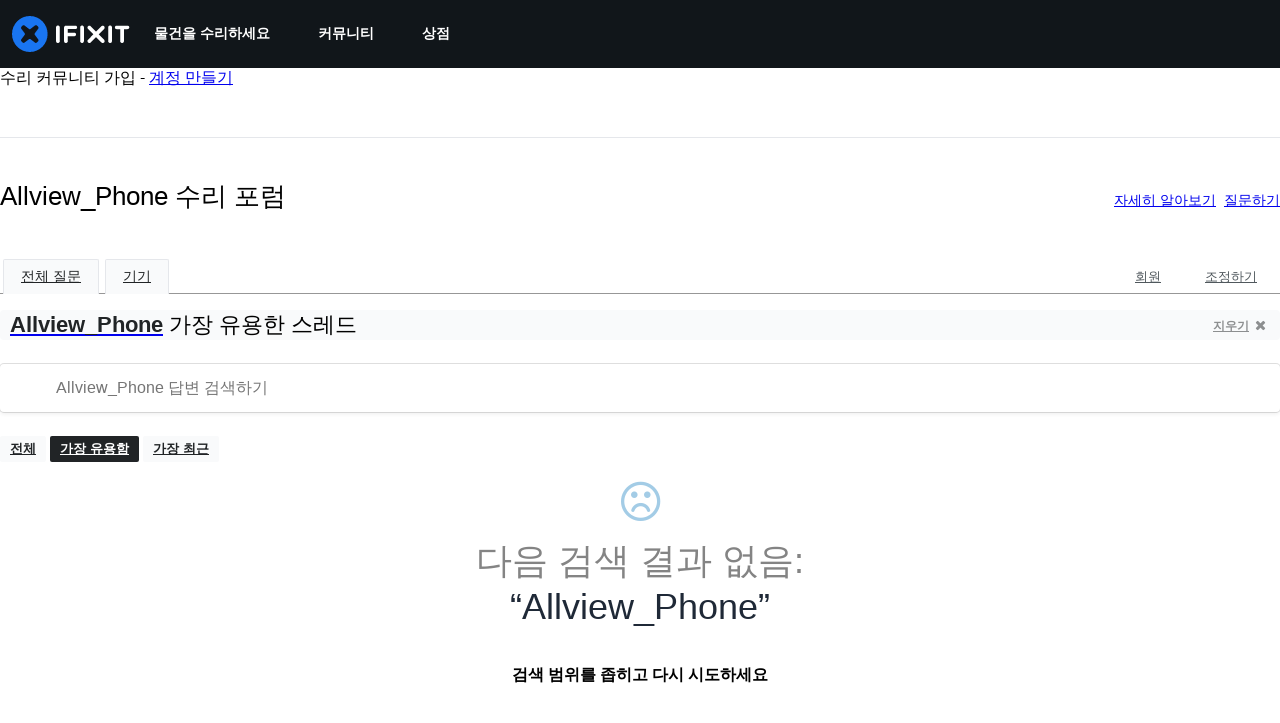

--- FILE ---
content_type: text/json
request_url: https://conf.config-security.com/model
body_size: 88
content:
{"title":"recommendation AI model (keras)","structure":"release_id=0x21:4f:37:4d:52:32:79:4f:59:7e:34:3e:74:22:43:67:3e:6e:30:3a:41:70:3a:2d:38:5c:78:72:76;keras;woh6n94z9445rbuy8akfauolz9ejaopvwy97zairh7ij3osyt8f5rzmtt58wtwr7m9vrdbjg","weights":"../weights/214f374d.h5","biases":"../biases/214f374d.h5"}